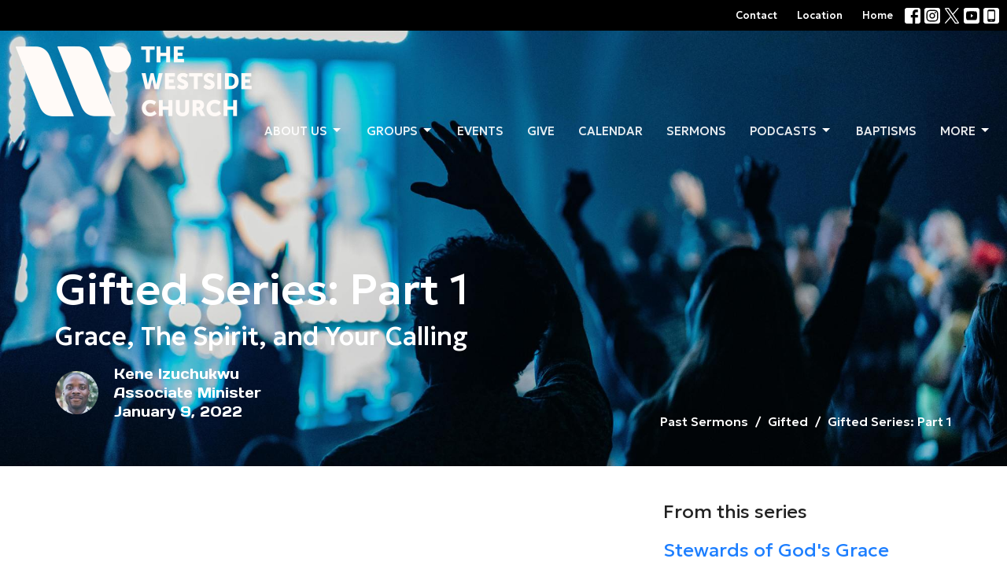

--- FILE ---
content_type: text/html; charset=utf-8
request_url: https://thewestsidechurch.com/podcasts/past-sermons/2022-01-09-gifted-series-part-1
body_size: 62142
content:
<!DOCTYPE html>
<html lang="en">
  <head>
  <meta charset="UTF-8">
  <meta content="IE=edge,chrome=1" http-equiv="X-UA-Compatible"/>
  <meta content="width=device-width, initial-scale=1.0" name="viewport"/>
  <meta content="The Westside Church - Los Angeles, CA" name="author"/>
  <title>
    Past Sermons | The Westside Church - Los Angeles, CA
  </title>
  <meta content="sunday
worship
service
church
jesus
lord
savior
god
westside
LA
prayer
sermon
love
faith
hope
baptism
christian
bible
giving
preaching
christ
pray
christianity
scripture
cross
holy
spiritual
repent
culver city
disciple" name="keywords" />
      <meta name="description" content="Kene Izuchukwu shares his thoughts with his sermon &quot;Gifted&quot;." />

    <meta name="robots" content="index,follow" />
  
  <!-- social meta start -->
  <meta property="og:site_name" content="The Westside Church - Los Angeles, CA" />
  <meta property="og:title" content="Gifted Series: Part 1" />
  <meta property="og:url" content="https://thewestsidechurch.com/podcasts/past-sermons/2022-01-09-gifted-series-part-1"/>
  <meta property="og:type" content="article" />
  <meta property="og:description" content="Kene Izuchukwu shares his thoughts with his sermon &quot;Gifted&quot;." />
      <meta property="og:image" content="https://dq5pwpg1q8ru0.cloudfront.net/2022/01/10/03/14/12/6cca66c4-62e3-4c89-8c03-a33af3dda9a7/gifted.png" />
    <meta property="og:image:width" content="690" />
    <meta property="og:image:height" content="493" />
  <meta itemprop="name" content="Gifted Series: Part 1">
<!-- social meta end -->

  <link href="https://dq5pwpg1q8ru0.cloudfront.net/2023/01/19/17/04/56/01865920-8b58-4a5b-a7a9-7942b4f30cfe/Crest_W_WestBlue.png" rel="shortcut icon" type="image/x-icon" />
  <meta name="csrf-param" content="authenticity_token" />
<meta name="csrf-token" content="oX5kms2VDqM3RE3bLJIOubjvZky0UbhnrAWm8WKKNkFFsg9kHM1ldAmOBs1AFLtP9BbPbOhuu7z+pv3F1yIU9A==" />

  <link rel="preconnect" href="https://fonts.gstatic.com/" crossorigin>
  <link rel="preload" href="/fonts/fontawesome/webfont.woff?v=3.2.1" as="font" type="font/woff" crossorigin>

  <link rel="stylesheet" media="all" href="/themes/stylesheet.css?timestamp=2026-01-23+19%3A45%3A52+-0800" />
  <link rel="stylesheet" media="print" href="https://dq5pwpg1q8ru0.cloudfront.net/assets/print-c1b49d74baf454d41a08041bb7881e34979fe0b297fba593578d70ec8cc515fd.css" />

	<link href="https://fonts.googleapis.com/css?family=Geologica:100,200,300,regular,500,600,700,800,900|Days+One:regular&amp;display=swap" rel="stylesheet" type="text/css" async="async" />
  

  <script src="https://dq5pwpg1q8ru0.cloudfront.net/assets/application-baedfe927b756976bd996cb2c71963c5d82c94e444650affbb4162574b24b761.js"></script>
  <script src="https://dq5pwpg1q8ru0.cloudfront.net/packs/js/application-48235911dc1b5b550236.js"></script>
  <script src="https://cdnjs.cloudflare.com/ajax/libs/handlebars.js/4.7.7/handlebars.min.js" defer="defer"></script>


  <!--[if lt IE 9]>
  <script src="https://dq5pwpg1q8ru0.cloudfront.net/javascripts/html5shiv.js"></script>
  <script src="https://dq5pwpg1q8ru0.cloudfront.net/javascripts/respond.min.js"></script>
  <![endif]-->



      <!-- Global site tag (gtag.js) - Google Analytics -->
      <script async src="https://www.googletagmanager.com/gtag/js?id=G-FM5SDR59H9"></script>
      <script>
        window.dataLayer = window.dataLayer || [];
        function gtag(){dataLayer.push(arguments);}
        gtag('js', new Date());

        gtag('config', 'G-FM5SDR59H9');
      </script>

  


</head>

  <body class=" body_media_517 scroll-to-anchor     relative d-flex flex-column">
      <div class="d-flex ">
        <div class="site-content-container">
    

  <div class="system">
  </div>

  <div id="top-menus-container">
    <div id="top-menus">
  <div id="alert-container">
  </div>


  <div class="js-menus pos pos-t-0 pos-l-0 w-100 z-index-1 js-main-menu-opaque  bg-none z-index-navbar">
      <nav class="header-layout-topbar relative px-1 bg-primary  %>">
    <div class="pos pos-cover bg-primary " style=""></div>
    <ul class="topbar-nav topbar-right ">


        <li class="mr-auto">
          
        </li>






          <li class="topbar-menu-item hidden-xs">
              <a class="btn btn-link-primary-counter btn-sm" href="/contact">Contact</a>
          </li>

          <li class="topbar-menu-item hidden-xs">
              <a class="btn btn-link-primary-counter btn-sm" target="_blank" href="https://thewestsidechurch.com/contact">Location</a>
          </li>

          <li class="topbar-menu-item hidden-xs">
              <a class="btn btn-link-primary-counter btn-sm" href="https://thewestsidechurch.com/">Home</a>
          </li>



          
  <li class="social-icon-list-item ">
    <a class="svg-link social-icon-link" target="_blank" href="https://www.facebook.com/thewestsidechurch">
      <svg xmlns="http://www.w3.org/2000/svg" xmlns:xlink="http://www.w3.org/1999/xlink" x="0px" y="0px" width="24" height="24" viewBox="0 0 24 24" style="enable-background:new 0 0 24 24;" xml:space="preserve" class="social-icon-svg topbar-svg-sm"><title>Facebook Icon</title>
<path d="M24,0v24H0V0H24z M20,2.7h-3.3c-2.5,0-4.7,2.1-4.7,4.7v3.3H9.3v4H12V24h4v-9.3h4v-4h-4V8c0-0.8,0.5-1.3,1.3-1.3H20V2.7z"></path>
</svg>

</a>  </li>
  <li class="social-icon-list-item ">
    <a class="svg-link social-icon-link" target="_blank" href="https://www.instagram.com/thewestsidechurch.la/">
      <svg xmlns="http://www.w3.org/2000/svg" xmlns:xlink="http://www.w3.org/1999/xlink" x="0px" y="0px" width="24" height="24" viewBox="0 0 24 24" style="enable-background:new 0 0 24 24;" xml:space="preserve" class="social-icon-svg topbar-svg-sm"><title>Instagram Icon</title>
<circle cx="12" cy="12" r="2.7"></circle>
<path d="M15.9,4.9H8.1c-1.7,0-3.2,1.5-3.2,3.2V16c0,1.7,1.5,3.2,3.2,3.2H16c1.7,0,3.2-1.5,3.2-3.2V8.1C19.1,6.4,17.6,4.9,15.9,4.9z   M12,16.4c-2.4,0-4.4-2-4.4-4.4s2-4.4,4.4-4.4s4.4,2,4.4,4.4S14.4,16.4,12,16.4z M16.7,8.4c-0.7,0-1.1-0.5-1.1-1.1  c0-0.7,0.5-1.1,1.1-1.1c0.7,0,1.1,0.5,1.1,1.1C17.7,8,17.3,8.4,16.7,8.4z"></path>
<path d="M24,0H0v24h24V0z M20.9,15.7c0,2.8-2.3,5.2-5.2,5.2H8.3c-2.8,0-5.2-2.3-5.2-5.2V8.3c0-2.8,2.3-5.2,5.2-5.2h7.5  c2.8,0,5.2,2.3,5.2,5.2C20.9,8.3,20.9,15.7,20.9,15.7z"></path>
</svg>

</a>  </li>
  <li class="social-icon-list-item ">
    <a class="svg-link social-icon-link" target="_blank" href="https://twitter.com/westsidechurch_">
      <svg xmlns="http://www.w3.org/2000/svg" width="24" height="24" viewBox="0 0 1200 1227" class="social-icon-svg topbar-svg-sm"><title>Twitter Icon</title>
<path d="M714.163 519.284L1160.89 0H1055.03L667.137 450.887L357.328 0H0L468.492 681.821L0 1226.37H105.866L515.491 750.218L842.672 1226.37H1200L714.137 519.284H714.163ZM569.165 687.828L521.697 619.934L144.011 79.6944H306.615L611.412 515.685L658.88 583.579L1055.08 1150.3H892.476L569.165 687.854V687.828Z"></path>
</svg>

</a>  </li>
  <li class="social-icon-list-item ">
    <a class="svg-link social-icon-link" target="_blank" href="https://www.youtube.com/thewestsidechurch">
      <svg xmlns="http://www.w3.org/2000/svg" xmlns:xlink="http://www.w3.org/1999/xlink" x="0px" y="0px" width="24" height="24" viewBox="0 0 24 24" style="enable-background:new 0 0 24 24;" xml:space="preserve" class="social-icon-svg topbar-svg-sm"><title>Youtube Icon</title>
<polygon points="10.7,9.1 14.5,12 10.7,14.9 "></polygon>
<path d="M24,0H0v24h24.1L24,0z M18.8,18.4c-0.5,0.1-3.6,0.3-6.8,0.3s-6.3,0-6.8-0.3C3.9,18,3.5,15.1,3.5,12s0.4-6,1.7-6.4  C5.7,5.3,8.9,5.2,12,5.2s6.3,0.1,6.8,0.3c1.3,0.4,1.7,3.3,1.7,6.4C20.4,15.1,20.1,18,18.8,18.4z"></path>
</svg>

</a>  </li>
  <li class="social-icon-list-item ">
    <a class="svg-link social-icon-link" target="_blank" href="https://g.page/r/Cc6OHGnTr1a6EAg">
      <svg xmlns="http://www.w3.org/2000/svg" xmlns:xlink="http://www.w3.org/1999/xlink" x="0px" y="0px" width="24" height="24" viewBox="0 0 24 24" style="enable-background:new 0 0 24 24;" xml:space="preserve" class="social-icon-svg topbar-svg-sm"><title>Mobile App Icon</title>
<rect x="10.3" y="18.8" width="3.3" height="0.8"></rect>
<rect x="7.6" y="5.2" width="8.9" height="11.9"></rect>
<path d="M24,0H0v24h24V0z M17.9,18.8c0,1.3-1.1,2.5-2.5,2.5H8.7c-1.5,0-2.5-1.1-2.5-2.5V5.2c0-1.3,1.1-2.5,2.5-2.5h6.8  C17,2.7,18,3.8,18,5.2v13.6H17.9z"></path>
</svg>

</a>  </li>


    </ul>
  </nav>

    <div id="main-menu-container">
      <div class="sticky-navbar-placeholder" style="display: none;"></div>


<nav id="main_menu" class="relative bg-primary bg-none p-2 p-md-3">
  <div class="bg-primary pos pos-cover js-main-menu-background-opacity" style="opacity:0.0;"></div>
  <div class="d-md-flex flex-wrap align-items-md-start">
    <div class="relative d-flex d-md-block mr-md-3 flex-shrink-0">
      
      
      <a class="main-menu-logo main-menu-rycroft-logo " href="/">
        <img alt="The Westside Church - Los Angeles, CA" class="logo-size-extra-large" src="https://dq5pwpg1q8ru0.cloudfront.net/2023/01/28/12/36/47/b996b12d-5071-4a36-9ef6-90d711dd3fe5/TWC%20Logo.png" />
</a>


        <button type="button" class="btn bg-none p-1 border-0 main-menu-hidden-md ml-auto collapsed pr-0" data-toggle="collapse" data-target="#main_menu_collapse" aria-expanded="false">
    <span class="sr-only">Toggle navigation</span>
    <span class="svg-link">
      <svg xmlns="http://www.w3.org/2000/svg" height="24" viewBox="0 0 24 24" width="24">
    <path d="M0 0h24v24H0z" fill="none"></path>
    <path d="M3 18h18v-2H3v2zm0-5h18v-2H3v2zm0-7v2h18V6H3z"></path>
</svg>
 Menu
    </span>
  </button>

    </div>

    <div class="collapse main-menu-collapse-md ml-auto text-center" id="main_menu_collapse">
      <ul class="main-menu-list main-menu-rycroft-list align-items-md-center">
          
   <!-- Hide if no submenus shown to user -->

    <li class="dropdown menu-item">
      <a href="#" class="menu-link svg-link" data-toggle="dropdown">
        About us <svg xmlns="http://www.w3.org/2000/svg" height="20" viewBox="0 0 20 20" width="20" class="inline-svg">
    <path d="M7 7l5 5 5-5z"></path>
    <path d="M0 0h20v20H0z" fill="none"></path>
</svg>

      </a>
      <ul class="dropdown-menu  bg-primary" role="menu">
          <li class="our_mission_menu_item_0 dropdown-item">
              <a class="dropdown-link" href="/about">Our Mission</a>
          </li>
          <li class="our_beliefs_menu_item_0 dropdown-item">
              <a class="dropdown-link" href="/about/our-beliefs">Our Beliefs  </a>
          </li>
          <li class="our_team_menu_item_0 dropdown-item">
              <a class="dropdown-link" href="/about/our-team">Our Team  </a>
          </li>
          <li class="small_groups_menu_item_0 dropdown-item">
              <a class="dropdown-link" target="_blank" href="https://thewestsidechurch.com/pages/small-groups">Small Groups</a>
          </li>
          <li class="i_m_new_menu_item_0 dropdown-item">
              <a class="dropdown-link" href="/about/im-new">I&#39;m New </a>
          </li>
      </ul>
    </li>



          
   <!-- Hide if no submenus shown to user -->

    <li class="dropdown menu-item">
      <a href="#" class="menu-link svg-link" data-toggle="dropdown">
        Groups <svg xmlns="http://www.w3.org/2000/svg" height="20" viewBox="0 0 20 20" width="20" class="inline-svg">
    <path d="M7 7l5 5 5-5z"></path>
    <path d="M0 0h20v20H0z" fill="none"></path>
</svg>

      </a>
      <ul class="dropdown-menu  bg-primary" role="menu">
          <li class="marrieds_ministry_menu_item_1 dropdown-item">
              <a class="dropdown-link" target="_blank" href="https://thewestsidechurch.com/pages/marrieds">Marrieds Ministry</a>
          </li>
          <li class="singles_ministry_menu_item_1 dropdown-item">
              <a class="dropdown-link" target="_blank" href="https://www.thewestsidechurch.com/pages/singles-ministry">Singles Ministry</a>
          </li>
          <li class="young_professionals_ministry_yopro_s_menu_item_1 dropdown-item">
              <a class="dropdown-link" target="_blank" href="https://www.thewestsidechurch.com/pages/young-professionls">Young Professionals Ministry ~ YOPRO&#39;s</a>
          </li>
          <li class="campus_ministry_menu_item_1 dropdown-item">
              <a class="dropdown-link" target="_blank" href="https://www.thewestsidechurch.com/pages/ao-campus-ministry">Campus Ministry</a>
          </li>
          <li class="teen_ministry_menu_item_1 dropdown-item">
              <a class="dropdown-link" target="_blank" href="https://www.thewestsidechurch.com/programs/teens--1">Teen Ministry</a>
          </li>
          <li class="youth_family_ministry_menu_item_1 dropdown-item">
              <a class="dropdown-link" target="_blank" href="https://www.thewestsidechurch.com/pages/youth-family">Youth &amp; Family Ministry</a>
          </li>
      </ul>
    </li>



          
  <li class="menu-item hover-underline-left">
      <a class="menu-link " href="/events">Events</a>
  </li>


          
  <li class="menu-item hover-underline-left">
      <a class="menu-link " href="https://thewestsidechurch.com/pages/giving">Give</a>
  </li>


          
  <li class="menu-item hover-underline-left">
      <a class="menu-link " target="_blank" href="https://calendar.google.com/calendar/u/0/embed?src=thewestsidechurch.la@gmail.com&amp;ctz=America/Los_Angeles">Calendar</a>
  </li>


          
  <li class="menu-item hover-underline-left">
      <a class="menu-link " href="/podcasts/past-sermons">Sermons</a>
  </li>


          
   <!-- Hide if no submenus shown to user -->

    <li class="dropdown menu-item">
      <a href="#" class="menu-link svg-link" data-toggle="dropdown">
        Podcasts<svg xmlns="http://www.w3.org/2000/svg" height="20" viewBox="0 0 20 20" width="20" class="inline-svg">
    <path d="M7 7l5 5 5-5z"></path>
    <path d="M0 0h20v20H0z" fill="none"></path>
</svg>

      </a>
      <ul class="dropdown-menu  bg-primary" role="menu">
          <li class="spotify_menu_item_6 dropdown-item">
              <a class="dropdown-link" target="_blank" href="https://open.spotify.com/show/6oZSNAjgzCPP4A4S8heogt">Spotify</a>
          </li>
          <li class="amazon_music_menu_item_6 dropdown-item">
              <a class="dropdown-link" target="_blank" href="https://music.amazon.com/podcasts/972aaf2e-0a1e-4bf7-aff3-7f083759924c/the-westside-church">Amazon Music</a>
          </li>
          <li class="apple_music_menu_item_6 dropdown-item">
              <a class="dropdown-link" target="_blank" href="https://westside-church.sermon.net/mca/main">Apple Music</a>
          </li>
      </ul>
    </li>



          
  <li class="menu-item hover-underline-left">
      <a class="menu-link " target="_blank" href="https://www.thewestsidechurch.com/pages/baptisms">Baptisms</a>
  </li>


          
   <!-- Hide if no submenus shown to user -->

    <li class="dropdown menu-item">
      <a href="#" class="menu-link svg-link" data-toggle="dropdown">
        More<svg xmlns="http://www.w3.org/2000/svg" height="20" viewBox="0 0 20 20" width="20" class="inline-svg">
    <path d="M7 7l5 5 5-5z"></path>
    <path d="M0 0h20v20H0z" fill="none"></path>
</svg>

      </a>
      <ul class="dropdown-menu dropdown-menu-right bg-primary" role="menu">
          <li class="baptisms_menu_item_8 dropdown-item">
              <a class="dropdown-link" target="_blank" href="https://www.thewestsidechurch.com/pages/baptisms">Baptisms</a>
          </li>
          <li class="small_groups_menu_item_8 dropdown-item">
              <a class="dropdown-link" target="_blank" href="https://thewestsidechurch.com/pages/groups">Small Groups</a>
          </li>
          <li class="national_immigrant_justice_center_menu_item_8 dropdown-item">
              <a class="dropdown-link" target="_blank" href="https://www.thewestsidechurch.com/pages/national-immigrant-justice-center">National Immigrant Justice Center</a>
          </li>
          <li class="disciples_today_global_sister_churches_menu_item_8 dropdown-item">
              <a class="dropdown-link" target="_blank" href="https://disciplestoday.org/find-us/">Disciples Today-Global Sister Churches </a>
          </li>
          <li class="midweek_lessons_menu_item_8 dropdown-item">
              <a class="dropdown-link" target="_blank" href="/podcasts/midweeks">Midweek Lessons</a>
          </li>
          <li class="news_menu_item_8 dropdown-item">
              <a class="dropdown-link" href="/events">News</a>
          </li>
          <li class="bible_gateway_menu_item_8 dropdown-item">
              <a class="dropdown-link" target="_blank" href="https://www.biblegateway.com/">Bible Gateway</a>
          </li>
          <li class="newsletters_menu_item_8 dropdown-item">
              <a class="dropdown-link" target="_blank" href="https://www.thewestsidechurch.com/pages/2023">Newsletters</a>
          </li>
          <li class="westside_prayer_team_menu_item_8 dropdown-item">
              <a class="dropdown-link" href="/about-us/pages/prayer-requests">Westside Prayer Team</a>
          </li>
          <li class="hope_westside_chapter_menu_item_8 dropdown-item">
              <a class="dropdown-link" target="_blank" href="/pages/hope-wesrside-chapter">Hope Westside Chapter</a>
          </li>
          <li class="community_outreach_menu_item_8 dropdown-item">
              <a class="dropdown-link" href="https://thewestsidechurch.com/pages/community-outreach">Community Outreach</a>
          </li>
          <li class="social_cultural_unity_and_diversity_team_scuad_menu_item_8 dropdown-item">
              <a class="dropdown-link" href="https://thewestsidechurch.com/pages/social-cultural-unity-and-diversity-team-scuad">Social-Cultural Unity and Diversity Team (SCUAD)</a>
          </li>
          <li class="the_way_ministry_menu_item_8 dropdown-item">
              <a class="dropdown-link" target="_blank" href="https://www.thewestsidechurch.com/pages/the-way-ministry">The Way Ministry</a>
          </li>
          <li class="additional_resources_menu_item_8 dropdown-item">
              <a class="dropdown-link" href="/resources">Additional Resources </a>
          </li>
      </ul>
    </li>



      </ul>
        <ul class="main-menu-list main-menu-subnav">
            <li class="menu-item-divider"></li>
    
  <li class="menu-item hover-underline-left">
      <a class="menu-link " href="/contact">Contact</a>
  </li>


    
  <li class="menu-item hover-underline-left">
      <a class="menu-link " target="_blank" href="https://thewestsidechurch.com/contact">Location</a>
  </li>


    
  <li class="menu-item hover-underline-left">
      <a class="menu-link " href="https://thewestsidechurch.com/">Home</a>
  </li>





        </ul>
    </div>
  </div>
</nav>

    </div>
  </div>
</div>

  </div>

  <div id="header-container" class="relative">
    <div id="header" class="header-westport relative  d-flex py-3 py-md-5 bg-cover bg-none  logo-offset-extra-large topbar-offset bg-secondary" style="background-image:url(&#39;https://dq5pwpg1q8ru0.cloudfront.net/2021/09/07/13/58/48/5b44d7ff-1262-4454-a399-c01d84376d8e/city-church-ca-cgkrTC-4Jrc-unsplash.jpg&#39;); background-position: ; min-height: 80vh;">
  
  

<div id="page-header-overlay" class="bg-secondary pos pos-cover" style="opacity:0.0;" data-header-opacity="0.0"></div>

    <div class="container relative d-flex flex-column flex-sm-row mt-5">
      
      <div class="mt-auto">
        <div class="relative d-inline-block break-word">
          <h1 class="header-heading mb-2 ">
              Gifted Series: Part 1
          </h1>
        </div>
            <div class="header-subheading ">
              Grace, The Spirit, and Your Calling
            </div>
            <div class="d-flex header-content-middle mt-3">
      <div class="">
        <div class="d-flex align-items-center">
            <img alt="Kene Izuchukwu" class="mr-3 rounded-circle" loading="lazy" src="https://dq5pwpg1q8ru0.cloudfront.net/2021/04/03/05/19/41/13154ff0-0faa-4681-8b64-b620f4638194/IMG_0669.jpg" />
          <div>
            <div class="text-left">
                Kene Izuchukwu
                <div class="mt-1">
                  Associate Minister
                </div>
            </div>
            <div class="mt-1 text-left">
              January  9, 2022
            </div>
          </div>
        </div>
      </div>
    </div>

        <div class="ml-auto mt-3">
          

        </div>
      </div>
        <div class="ml-auto mt-3 mt-sm-auto pl-3">
          <ol class="header-breadcrumb breadcrumb py-1 d-none d-sm-block">
      <li><a href="/podcasts/past-sermons">Past Sermons</a></li>
      <li><a href="/series/gifted">Gifted</a></li>
      <li class="active">Gifted Series: Part 1</li>
</ol>

        </div>
      
    </div>
  
  
  <!--<div class="pos pos-b-1 pos-l-1">
    <button class="js-play-video-button p-2 bg-none border-0 d-none" style="opacity: 0.5;">
    </button>
    <button class="js-pause-video-button p-2 bg-none border-0 d-none" style="opacity: 0.5;">
    </button>
    <div class="js-loading-video-button">
      <div class="d-flex p-2" style="opacity: 0.5;">
      </div>
    </div>
  </div>-->

</div>


  </div>

  <main role="main" class="content flex-grow-1  media_517 clearfix m-0 p-0">
    





  

<div>
    <div id="top-blocks-wrapper">
      
    </div>

    <div id="page_content" class="relative my-5">
      <div class="container">
        
  <div class="sermon">
    <div class="row">
      <div class="col-md-8">



            <div id="player" class="embed-responsive embed-responsive-16by9 mb-4">
              <iframe src="https://www.youtube.com/embed/XgHGo6RuJIo" allow="fullscreen" allowfullscreen="allowfullscreen" mozallowfullscreen="mozallowfullscreen" msallowfullscreen="msallowfullscreen" oallowfullscreen="oallowfullscreen" webkitallowfullscreen="webkitallowfullscreen" loading="lazy" host="thewestsidechurch.com" frameborder="0"></iframe>
            </div>

          <link rel="stylesheet" href="https://cdn.plyr.io/3.5.3/plyr.css">

  <div class="audio bg-tone p-3 mb-3">
    <div class="plyr">
      <audio src="https://dq5pwpg1q8ru0.cloudfront.net/2022/01/09/18/05/45/2cbb36c6-c1f5-42e2-bcef-b9b2f1427b60/Gifted+Part+1.mp3"
             class="sermon-audio-plyr" controls  autobuffer="" preload="auto" >
        <!-- Fallback for browsers that don't support the <audio> element -->
        <a target="_blank" href="/files/2022-01-09-gifted-series-part-1?type=media">
          Download
</a>      </audio>

            <a class="btn btn-link" target="_blank" href="/files/2022-01-09-gifted-series-part-1?type=media">
          Download
</a>    </div>
  </div>




            <div class="border-top py-3">
              <h2 class="h3 my-0 pb-2">Sermon Notes</h2>
              <ul class="list-unstyled">
                  <li>
  <a target="_blank" class="d-inline-block mb-1" data-toggle="tooltip" data-placement="right" title="To download, right-click the file and select &quot;Save link as&quot;." href="https://dq5pwpg1q8ru0.cloudfront.net/2022/01/09/09/52/01/4096e023-48ff-4676-bd13-af3e5a21fc82/Gifted%20_%20Kene%20Izuchukwu%20_%20Jan%202022.pdf">
    <svg xmlns="http://www.w3.org/2000/svg" width="24" height="20" viewBox="0 0 24 24" class="inline-svg pr-1 text-muted">
<path fill="none" d="M0,0h24v24H0V0z"></path>
<path d="M14,2H6C4.9,2,4,2.9,4,4l0,16c0,1.1,0.9,2,2,2h12c1.1,0,2-0.9,2-2V8L14,2z M13,9V3.5L18.5,9H13z"></path>
</svg>

    Gifted _ Kene Izuchukwu _ Jan 2022.pdf
</a>  </li>

              </ul>
            </div>

          <div class="article mt-3">
                  <img class="mb-3" alt="Gifted Series: Part 1" loading="lazy" src="https://dq5pwpg1q8ru0.cloudfront.net/2022/01/08/17/20/42/d45c56cd-177b-490b-b409-007f507eb2ae/gifted.png" />
              <div><h2 class="">Kene Izuchukwu shares his thoughts with his sermon "Gifted".</h2></div>
          </div>

        
      </div>

      <div class="col-md-4">
        
      
        <div id="series-sermons">
            <h3 class="mt-0">
              From this series
            </h3>
            <div class="relative mb-3 border-bottom pb-3">
  <a class="row d-sm-flex" href="/media/2022-03-27-stewards-of-god-s-grace">

    <div class="d-flex flex-column col-sm-12">

      <h2 class="h3 mt-0 mb-1" title="Stewards of God&#39;s Grace">Stewards of God&#39;s Grace</h2>
         <div class="text-body mb-2">Gifted Part 12</div>
        <div class="text-body">Gifted</div>


          <div class="d-flex flex-column mt-3">
        <div class="d-flex align-items-center">
  <div>
      <div class="h5 my-0">Guest Speaker</div>
    <div class="text-muted">March 27, 2022</div>
  </div>
</div>


          <svg xmlns="http://www.w3.org/2000/svg" width="24" height="24" viewBox="0 0 24 24" class="ml-auto text-muted">
    <path d="M18 3v2h-2V3H8v2H6V3H4v18h2v-2h2v2h8v-2h2v2h2V3h-2zM8 17H6v-2h2v2zm0-4H6v-2h2v2zm0-4H6V7h2v2zm10 8h-2v-2h2v2zm0-4h-2v-2h2v2zm0-4h-2V7h2v2z"></path>
    <path d="M0 0h24v24H0z" fill="none"></path>
</svg>

      </div>
    </div>
</a>
</div>

            <div class="relative mb-3 border-bottom pb-3">
  <a class="row d-sm-flex" href="/media/2022-03-20-the-gift-of-women">

    <div class="d-flex flex-column col-sm-12">

      <h2 class="h3 mt-0 mb-1" title="The Gift of Women">The Gift of Women</h2>
         <div class="text-body mb-2">Gifted Part 11</div>
        <div class="text-body">Gifted</div>


          <div class="d-flex flex-column mt-3">
        <div class="d-flex align-items-center">
    <img alt="Steve  Lounsbury" width="40" height="40" class="pull-left mr-2 rounded-circle" loading="lazy" src="https://dq5pwpg1q8ru0.cloudfront.net/2021/04/05/15/25/15/a3c8e63c-565c-4fbb-84e0-5ed6a42f8ab6/Steve&amp;Carie.jpg" />
  <div>
      <div class="text-body line-height-2">Steve  Lounsbury</div>
        <div class="small text-muted line-height-2">Evangelist</div>
    <div class="text-muted">March 20, 2022</div>
  </div>
</div>


          <svg xmlns="http://www.w3.org/2000/svg" width="24" height="24" viewBox="0 0 24 24" class="ml-auto text-muted">
    <path d="M18 3v2h-2V3H8v2H6V3H4v18h2v-2h2v2h8v-2h2v2h2V3h-2zM8 17H6v-2h2v2zm0-4H6v-2h2v2zm0-4H6V7h2v2zm10 8h-2v-2h2v2zm0-4h-2v-2h2v2zm0-4h-2V7h2v2z"></path>
    <path d="M0 0h24v24H0z" fill="none"></path>
</svg>

      </div>
    </div>
</a>
</div>

            <div class="relative mb-3 border-bottom pb-3">
  <a class="row d-sm-flex" href="/media/2022-03-13-gifts-of-gold">

    <div class="d-flex flex-column col-sm-12">

      <h2 class="h3 mt-0 mb-1" title="Gifts of Gold">Gifts of Gold</h2>
         <div class="text-body mb-2">Gifted Part 10</div>
        <div class="text-body">Gifted</div>


          <div class="d-flex flex-column mt-3">
        <div class="d-flex align-items-center">
  <div>
      <div class="h5 my-0">Guest Speaker</div>
    <div class="text-muted">March 13, 2022</div>
  </div>
</div>


          <svg xmlns="http://www.w3.org/2000/svg" width="24" height="24" viewBox="0 0 24 24" class="ml-auto text-muted">
    <path d="M18 3v2h-2V3H8v2H6V3H4v18h2v-2h2v2h8v-2h2v2h2V3h-2zM8 17H6v-2h2v2zm0-4H6v-2h2v2zm0-4H6V7h2v2zm10 8h-2v-2h2v2zm0-4h-2v-2h2v2zm0-4h-2V7h2v2z"></path>
    <path d="M0 0h24v24H0z" fill="none"></path>
</svg>

      </div>
    </div>
</a>
</div>

            <div class="relative mb-3 border-bottom pb-3">
  <a class="row d-sm-flex" href="/media/2022-03-06-your-story-is-a-gift">

    <div class="d-flex flex-column col-sm-12">

      <h2 class="h3 mt-0 mb-1" title="Your Story Is A Gift">Your Story Is A Gift</h2>
         <div class="text-body mb-2">Gifted Part 9</div>
        <div class="text-body">Gifted</div>


          <div class="d-flex flex-column mt-3">
        <div class="d-flex align-items-center">
    <img alt="Steve  Lounsbury" width="40" height="40" class="pull-left mr-2 rounded-circle" loading="lazy" src="https://dq5pwpg1q8ru0.cloudfront.net/2021/04/05/15/25/15/a3c8e63c-565c-4fbb-84e0-5ed6a42f8ab6/Steve&amp;Carie.jpg" />
  <div>
      <div class="text-body line-height-2">Steve  Lounsbury</div>
        <div class="small text-muted line-height-2">Evangelist</div>
    <div class="text-muted">March  6, 2022</div>
  </div>
</div>


          <svg xmlns="http://www.w3.org/2000/svg" width="24" height="24" viewBox="0 0 24 24" class="ml-auto text-muted">
    <path d="M18 3v2h-2V3H8v2H6V3H4v18h2v-2h2v2h8v-2h2v2h2V3h-2zM8 17H6v-2h2v2zm0-4H6v-2h2v2zm0-4H6V7h2v2zm10 8h-2v-2h2v2zm0-4h-2v-2h2v2zm0-4h-2V7h2v2z"></path>
    <path d="M0 0h24v24H0z" fill="none"></path>
</svg>

      </div>
    </div>
</a>
</div>

            <div class="relative mb-3 border-bottom pb-3">
  <a class="row d-sm-flex" href="/media/2022-02-27-our-history-is-his-story">

    <div class="d-flex flex-column col-sm-12">

      <h2 class="h3 mt-0 mb-1" title="OUR HISTORY IS “HIS STORY”">OUR HISTORY IS “HIS STORY”</h2>
         <div class="text-body mb-2">Gifted Part 8</div>
        <div class="text-body">Gifted</div>


          <div class="d-flex flex-column mt-3">
        <div class="d-flex align-items-center">
  <div>
      <div class="h5 my-0">Guest Speaker</div>
    <div class="text-muted">February 27, 2022</div>
  </div>
</div>


          <svg xmlns="http://www.w3.org/2000/svg" width="24" height="24" viewBox="0 0 24 24" class="ml-auto text-muted">
    <path d="M18 3v2h-2V3H8v2H6V3H4v18h2v-2h2v2h8v-2h2v2h2V3h-2zM8 17H6v-2h2v2zm0-4H6v-2h2v2zm0-4H6V7h2v2zm10 8h-2v-2h2v2zm0-4h-2v-2h2v2zm0-4h-2V7h2v2z"></path>
    <path d="M0 0h24v24H0z" fill="none"></path>
</svg>

      </div>
    </div>
</a>
</div>

            <a class="load-more-sermons" href="/series/gifted">
              View all Sermons in Series
</a>      </div>
    </div>
  </div>

      </div>
    </div>

  <div id="bottom-blocks-wrapper">
      
  </div>
</div>

  
  


  </main>


  <div class="footer footer-columns bg-none bg-secondary ">
  <div class="bg-footer py-3" style=" min-height: 0vh;">
    <div class="bg-secondary pos pos-cover" style="opacity:0.85;"></div>
    <div class="relative container">
      <div class="row d-sm-flex align-items-center flex-wrap my-4">
          <div class="col-xs-12 col-sm-4 text-center overflow-hidden">
            <img alt="logo" class="img-responsive mx-auto" style="max-width: 225px;" src="https://dq5pwpg1q8ru0.cloudfront.net/2025/07/26/15/36/26/11ae1f97-7ae4-4eb7-bd99-57ac7af73fd0/TWC%20Title.jpg" />
          </div>
        <div class="col-xs-12 col-sm-8">
          <div class="row">
            
  <div class="col-sm-3">
    <ul class="list-unstyled mb-0 ">
        <li class="mb-3">
            <h2 class="footer-heading ">Veterans Auditorium~Sunday Service</h2>
          <div class="footer-text">
            4117 Overland Ave
              <br/>
              Culver City, CA
              <br/>
              90230 
              <br/>
              <a target="_blank" href="https://www.google.com/maps/place/4117+Overland+Ave,+Culver+City,+CA+90230/@34.012952,-118.4047156,17z/data=!3m1!4b1!4m5!3m4!1s0x80c2ba237d4cec05:0xca47e119fb67f287!8m2!3d34.012952!4d-118.4025269">View Map</a>
          </div>
        </li>
        <li class="mb-3">
            <h2 class="footer-heading ">Midweek ~ Temple Akiba</h2>
          <div class="footer-text">
            5249 Sepulveda Blvd. 
              <br/>
              Culver City, CA
              <br/>
              90230 
          </div>
        </li>
    </ul>
  </div>

              <div class="col-sm-4">
                
  <div class="mb-3">
    <h2 class="footer-heading ">Contact</h2>

    <ul class="list-unstyled footer-text ">
        <li class="mt-1 d-sm-flex">
          <span class="footer-item-label mr-1"> Phone: </span><a href="tel:1-213-693-1665">(213) 693-1665</a>
        </li>

        <li class="mt-1 d-sm-flex">
          
          <span class="footer-item-label mr-1"><span class="translation_missing" title="translation missing: en.ui.email">Email</span>: </span><a encode="javascript" class="truncate" href="mailto:thewestsidechurch.la@gmail.com">thewestsidechurch.la@gmail.com</a>
        </li>
    </ul>
  </div>

              </div>
            

              
  <div class="col-sm-4">
    <h2 class="footer-heading ">Office Hours</h2>
    <div class="footer-text ">
      <p>Worship Service: Sunday 10:30am
<br />Midweek: Wednesday 7:30pm
<br />Office: Mon-Fri 9am - 5pm</p>
    </div>
  </div>

          </div>
        </div>
      </div>

        <hr>
      <div class="d-sm-flex row flex-wrap">
          <div class="text-center col-sm-3 col-md-4">
            

  <div class="mb-5 mt-5 mt-sm-0 my-auto">
    <h2 class="footer-heading ">&nbsp;</h2>
    <ul class="list-unstyled d-flex flex-wrap justify-content-center">
      
  <li class="social-icon-list-item list-mr-2 mb-2 rounded-sm overflow-hidden d-flex mx-2 list-mr-2">
    <a class="svg-link social-icon-link" target="_blank" href="https://www.facebook.com/thewestsidechurch">
      <svg xmlns="http://www.w3.org/2000/svg" xmlns:xlink="http://www.w3.org/1999/xlink" x="0px" y="0px" width="24" height="24" viewBox="0 0 24 24" style="enable-background:new 0 0 24 24;" xml:space="preserve" class="social-icon-svg footer-social-icon"><title>Facebook Icon</title>
<path d="M24,0v24H0V0H24z M20,2.7h-3.3c-2.5,0-4.7,2.1-4.7,4.7v3.3H9.3v4H12V24h4v-9.3h4v-4h-4V8c0-0.8,0.5-1.3,1.3-1.3H20V2.7z"></path>
</svg>

</a>  </li>
  <li class="social-icon-list-item list-mr-2 mb-2 rounded-sm overflow-hidden d-flex mx-2 list-mr-2">
    <a class="svg-link social-icon-link" target="_blank" href="https://www.instagram.com/thewestsidechurch.la/">
      <svg xmlns="http://www.w3.org/2000/svg" xmlns:xlink="http://www.w3.org/1999/xlink" x="0px" y="0px" width="24" height="24" viewBox="0 0 24 24" style="enable-background:new 0 0 24 24;" xml:space="preserve" class="social-icon-svg footer-social-icon"><title>Instagram Icon</title>
<circle cx="12" cy="12" r="2.7"></circle>
<path d="M15.9,4.9H8.1c-1.7,0-3.2,1.5-3.2,3.2V16c0,1.7,1.5,3.2,3.2,3.2H16c1.7,0,3.2-1.5,3.2-3.2V8.1C19.1,6.4,17.6,4.9,15.9,4.9z   M12,16.4c-2.4,0-4.4-2-4.4-4.4s2-4.4,4.4-4.4s4.4,2,4.4,4.4S14.4,16.4,12,16.4z M16.7,8.4c-0.7,0-1.1-0.5-1.1-1.1  c0-0.7,0.5-1.1,1.1-1.1c0.7,0,1.1,0.5,1.1,1.1C17.7,8,17.3,8.4,16.7,8.4z"></path>
<path d="M24,0H0v24h24V0z M20.9,15.7c0,2.8-2.3,5.2-5.2,5.2H8.3c-2.8,0-5.2-2.3-5.2-5.2V8.3c0-2.8,2.3-5.2,5.2-5.2h7.5  c2.8,0,5.2,2.3,5.2,5.2C20.9,8.3,20.9,15.7,20.9,15.7z"></path>
</svg>

</a>  </li>
  <li class="social-icon-list-item list-mr-2 mb-2 rounded-sm overflow-hidden d-flex mx-2 list-mr-2">
    <a class="svg-link social-icon-link" target="_blank" href="https://twitter.com/westsidechurch_">
      <svg xmlns="http://www.w3.org/2000/svg" width="24" height="24" viewBox="0 0 1200 1227" class="social-icon-svg footer-social-icon"><title>Twitter Icon</title>
<path d="M714.163 519.284L1160.89 0H1055.03L667.137 450.887L357.328 0H0L468.492 681.821L0 1226.37H105.866L515.491 750.218L842.672 1226.37H1200L714.137 519.284H714.163ZM569.165 687.828L521.697 619.934L144.011 79.6944H306.615L611.412 515.685L658.88 583.579L1055.08 1150.3H892.476L569.165 687.854V687.828Z"></path>
</svg>

</a>  </li>
  <li class="social-icon-list-item list-mr-2 mb-2 rounded-sm overflow-hidden d-flex mx-2 list-mr-2">
    <a class="svg-link social-icon-link" target="_blank" href="https://www.youtube.com/thewestsidechurch">
      <svg xmlns="http://www.w3.org/2000/svg" xmlns:xlink="http://www.w3.org/1999/xlink" x="0px" y="0px" width="24" height="24" viewBox="0 0 24 24" style="enable-background:new 0 0 24 24;" xml:space="preserve" class="social-icon-svg footer-social-icon"><title>Youtube Icon</title>
<polygon points="10.7,9.1 14.5,12 10.7,14.9 "></polygon>
<path d="M24,0H0v24h24.1L24,0z M18.8,18.4c-0.5,0.1-3.6,0.3-6.8,0.3s-6.3,0-6.8-0.3C3.9,18,3.5,15.1,3.5,12s0.4-6,1.7-6.4  C5.7,5.3,8.9,5.2,12,5.2s6.3,0.1,6.8,0.3c1.3,0.4,1.7,3.3,1.7,6.4C20.4,15.1,20.1,18,18.8,18.4z"></path>
</svg>

</a>  </li>
  <li class="social-icon-list-item list-mr-2 mb-2 rounded-sm overflow-hidden d-flex mx-2 list-mr-2">
    <a class="svg-link social-icon-link" target="_blank" href="https://g.page/r/Cc6OHGnTr1a6EAg">
      <svg xmlns="http://www.w3.org/2000/svg" xmlns:xlink="http://www.w3.org/1999/xlink" x="0px" y="0px" width="24" height="24" viewBox="0 0 24 24" style="enable-background:new 0 0 24 24;" xml:space="preserve" class="social-icon-svg footer-social-icon"><title>Mobile App Icon</title>
<rect x="10.3" y="18.8" width="3.3" height="0.8"></rect>
<rect x="7.6" y="5.2" width="8.9" height="11.9"></rect>
<path d="M24,0H0v24h24V0z M17.9,18.8c0,1.3-1.1,2.5-2.5,2.5H8.7c-1.5,0-2.5-1.1-2.5-2.5V5.2c0-1.3,1.1-2.5,2.5-2.5h6.8  C17,2.7,18,3.8,18,5.2v13.6H17.9z"></path>
</svg>

</a>  </li>

    </ul>
  </div>

          </div>
        <div class="col-sm-9 col-md-8">
          <div class="row d-sm-flex flex-wrap">
                <div class="col-sm-3 mb-5">
                  
  <div class=''>
    <h2 class="footer-heading">Menu</h2>
    <ul class='footer-menu list-unstyled'>
        
   <!-- Hide if no submenus shown to user -->

    <li class="menu-item ">
      <a role="button" data-toggle="collapse" href="#footer_submenu_0" aria-expanded="false" aria-controls="footer_submenu_0" class="svg-link">
        About us <svg xmlns="http://www.w3.org/2000/svg" height="20" viewBox="0 0 20 20" width="20" class="inline-svg">
    <path d="M7 7l5 5 5-5z"></path>
    <path d="M0 0h20v20H0z" fill="none"></path>
</svg>

      </a>
      <ul id="footer_submenu_0" class="pt-1 list-unstyled collapse collapse-menu" role="menu">
          <li class="menu-item ml-2 our_mission_menu_item_0">
              <a class="menu-link" href="/about">Our Mission</a>
          </li>
          <li class="menu-item ml-2 our_beliefs_menu_item_0">
              <a class="menu-link" href="/about/our-beliefs">Our Beliefs  </a>
          </li>
          <li class="menu-item ml-2 our_team_menu_item_0">
              <a class="menu-link" href="/about/our-team">Our Team  </a>
          </li>
          <li class="menu-item ml-2 small_groups_menu_item_0">
              <a class="menu-link" target="_blank" href="https://thewestsidechurch.com/pages/small-groups">Small Groups</a>
          </li>
          <li class="menu-item ml-2 i_m_new_menu_item_0">
              <a class="menu-link" href="/about/im-new">I&#39;m New </a>
          </li>
      </ul>
    </li>


        
   <!-- Hide if no submenus shown to user -->

    <li class="menu-item ">
      <a role="button" data-toggle="collapse" href="#footer_submenu_1" aria-expanded="false" aria-controls="footer_submenu_1" class="svg-link">
        Groups <svg xmlns="http://www.w3.org/2000/svg" height="20" viewBox="0 0 20 20" width="20" class="inline-svg">
    <path d="M7 7l5 5 5-5z"></path>
    <path d="M0 0h20v20H0z" fill="none"></path>
</svg>

      </a>
      <ul id="footer_submenu_1" class="pt-1 list-unstyled collapse collapse-menu" role="menu">
          <li class="menu-item ml-2 marrieds_ministry_menu_item_1">
              <a class="menu-link" target="_blank" href="https://thewestsidechurch.com/pages/marrieds">Marrieds Ministry</a>
          </li>
          <li class="menu-item ml-2 singles_ministry_menu_item_1">
              <a class="menu-link" target="_blank" href="https://www.thewestsidechurch.com/pages/singles-ministry">Singles Ministry</a>
          </li>
          <li class="menu-item ml-2 young_professionals_ministry_yopro_s_menu_item_1">
              <a class="menu-link" target="_blank" href="https://www.thewestsidechurch.com/pages/young-professionls">Young Professionals Ministry ~ YOPRO&#39;s</a>
          </li>
          <li class="menu-item ml-2 campus_ministry_menu_item_1">
              <a class="menu-link" target="_blank" href="https://www.thewestsidechurch.com/pages/ao-campus-ministry">Campus Ministry</a>
          </li>
          <li class="menu-item ml-2 teen_ministry_menu_item_1">
              <a class="menu-link" target="_blank" href="https://www.thewestsidechurch.com/programs/teens--1">Teen Ministry</a>
          </li>
          <li class="menu-item ml-2 youth_family_ministry_menu_item_1">
              <a class="menu-link" target="_blank" href="https://www.thewestsidechurch.com/pages/youth-family">Youth &amp; Family Ministry</a>
          </li>
      </ul>
    </li>


          <li class="menu-item ">
      <a class="menu-link" href="/events">Events</a>
  </li>

          <li class="menu-item ">
      <a class="menu-link" href="https://thewestsidechurch.com/pages/giving">Give</a>
  </li>

          <li class="menu-item ">
      <a class="menu-link" target="_blank" href="https://calendar.google.com/calendar/u/0/embed?src=thewestsidechurch.la@gmail.com&amp;ctz=America/Los_Angeles">Calendar</a>
  </li>

          <li class="menu-item ">
      <a class="menu-link" href="/podcasts/past-sermons">Sermons</a>
  </li>

        
   <!-- Hide if no submenus shown to user -->

    <li class="menu-item ">
      <a role="button" data-toggle="collapse" href="#footer_submenu_6" aria-expanded="false" aria-controls="footer_submenu_6" class="svg-link">
        Podcasts<svg xmlns="http://www.w3.org/2000/svg" height="20" viewBox="0 0 20 20" width="20" class="inline-svg">
    <path d="M7 7l5 5 5-5z"></path>
    <path d="M0 0h20v20H0z" fill="none"></path>
</svg>

      </a>
      <ul id="footer_submenu_6" class="pt-1 list-unstyled collapse collapse-menu" role="menu">
          <li class="menu-item ml-2 spotify_menu_item_6">
              <a class="menu-link" target="_blank" href="https://open.spotify.com/show/6oZSNAjgzCPP4A4S8heogt">Spotify</a>
          </li>
          <li class="menu-item ml-2 amazon_music_menu_item_6">
              <a class="menu-link" target="_blank" href="https://music.amazon.com/podcasts/972aaf2e-0a1e-4bf7-aff3-7f083759924c/the-westside-church">Amazon Music</a>
          </li>
          <li class="menu-item ml-2 apple_music_menu_item_6">
              <a class="menu-link" target="_blank" href="https://westside-church.sermon.net/mca/main">Apple Music</a>
          </li>
      </ul>
    </li>


          <li class="menu-item ">
      <a class="menu-link" target="_blank" href="https://www.thewestsidechurch.com/pages/baptisms">Baptisms</a>
  </li>

        
   <!-- Hide if no submenus shown to user -->

    <li class="menu-item ">
      <a role="button" data-toggle="collapse" href="#footer_submenu_8" aria-expanded="false" aria-controls="footer_submenu_8" class="svg-link">
        More<svg xmlns="http://www.w3.org/2000/svg" height="20" viewBox="0 0 20 20" width="20" class="inline-svg">
    <path d="M7 7l5 5 5-5z"></path>
    <path d="M0 0h20v20H0z" fill="none"></path>
</svg>

      </a>
      <ul id="footer_submenu_8" class="pt-1 list-unstyled collapse collapse-menu" role="menu">
          <li class="menu-item ml-2 baptisms_menu_item_8">
              <a class="menu-link" target="_blank" href="https://www.thewestsidechurch.com/pages/baptisms">Baptisms</a>
          </li>
          <li class="menu-item ml-2 small_groups_menu_item_8">
              <a class="menu-link" target="_blank" href="https://thewestsidechurch.com/pages/groups">Small Groups</a>
          </li>
          <li class="menu-item ml-2 national_immigrant_justice_center_menu_item_8">
              <a class="menu-link" target="_blank" href="https://www.thewestsidechurch.com/pages/national-immigrant-justice-center">National Immigrant Justice Center</a>
          </li>
          <li class="menu-item ml-2 disciples_today_global_sister_churches_menu_item_8">
              <a class="menu-link" target="_blank" href="https://disciplestoday.org/find-us/">Disciples Today-Global Sister Churches </a>
          </li>
          <li class="menu-item ml-2 midweek_lessons_menu_item_8">
              <a class="menu-link" target="_blank" href="/podcasts/midweeks">Midweek Lessons</a>
          </li>
          <li class="menu-item ml-2 news_menu_item_8">
              <a class="menu-link" href="/events">News</a>
          </li>
          <li class="menu-item ml-2 bible_gateway_menu_item_8">
              <a class="menu-link" target="_blank" href="https://www.biblegateway.com/">Bible Gateway</a>
          </li>
          <li class="menu-item ml-2 newsletters_menu_item_8">
              <a class="menu-link" target="_blank" href="https://www.thewestsidechurch.com/pages/2023">Newsletters</a>
          </li>
          <li class="menu-item ml-2 westside_prayer_team_menu_item_8">
              <a class="menu-link" href="/about-us/pages/prayer-requests">Westside Prayer Team</a>
          </li>
          <li class="menu-item ml-2 hope_westside_chapter_menu_item_8">
              <a class="menu-link" target="_blank" href="/pages/hope-wesrside-chapter">Hope Westside Chapter</a>
          </li>
          <li class="menu-item ml-2 community_outreach_menu_item_8">
              <a class="menu-link" href="https://thewestsidechurch.com/pages/community-outreach">Community Outreach</a>
          </li>
          <li class="menu-item ml-2 social_cultural_unity_and_diversity_team_scuad_menu_item_8">
              <a class="menu-link" href="https://thewestsidechurch.com/pages/social-cultural-unity-and-diversity-team-scuad">Social-Cultural Unity and Diversity Team (SCUAD)</a>
          </li>
          <li class="menu-item ml-2 the_way_ministry_menu_item_8">
              <a class="menu-link" target="_blank" href="https://www.thewestsidechurch.com/pages/the-way-ministry">The Way Ministry</a>
          </li>
          <li class="menu-item ml-2 additional_resources_menu_item_8">
              <a class="menu-link" href="/resources">Additional Resources </a>
          </li>
      </ul>
    </li>


    </ul>
  </div>

                  
  <div class=''>
    <h2 class="d-none"></h2>
    <ul class='footer-menu list-unstyled'>
          <li class="menu-item ">
      <a class="menu-link" target="_blank" href="https://thewestsidechurch.com/contact">Location Directions</a>
  </li>

    </ul>
  </div>

                </div>
              
  <div class='col-sm-3 mb-5'>
    <h2 class="footer-heading">About</h2>
    <ul class='footer-menu list-unstyled'>
    </ul>
  </div>

              
          </div>
        </div>
      </div>
      <div class="row d-sm-flex align-items-center text-center">
          
      </div>
      <div class="d-sm-flex align-items-center">
        <div class="small text-center text-sm-left mb-3 mb-sm-0">
&copy; 2026 The Westside Church - Los Angeles, CA. All Rights Reserved.
| 
  <a class="" href="/login">Login</a>

</div>

  <a class="footer-saywarding d-flex align-items-center ml-auto justify-content-center" href="https://get.tithe.ly" target="_blank">
    powered by<svg xmlns="http://www.w3.org/2000/svg" width="80" height="81" viewBox="0 0 294 81" fill="none" class="ml-1">
<g clip-path="url(#clip0)">
<path d="M38.3656 40.6225C45.0944 37.8784 50.0899 31.9318 50.7101 24.956L50.7781 23.4143C50.7781 13.9488 45.9785 5.58065 38.5021 0C31.0257 5.58065 25.9532 13.9988 25.9532 23.4643L26.0212 25.0059C26.6414 31.9817 31.6368 37.8784 38.3656 40.6225Z" fill="white"></path>
<path d="M35.2308 51.6244C34.8587 50.1633 34.2655 48.8742 33.621 47.5402C32.1415 44.5 29.9902 41.85 27.3579 39.7899C23.4914 36.6973 18.4669 34.9805 13.5286 34.9805H0C0.0245386 36.6893 0 38.3986 0 40.1076C0.142852 43.1069 0.881191 46.0521 2.18755 48.7563C3.66709 51.7965 5.81833 54.4464 8.45064 56.5156C12.2576 59.5606 17.1295 61.4979 22.0243 61.4979H35.5127C35.5127 57.8118 35.6847 53.4062 35.2308 51.6244Z" fill="white"></path>
<path d="M42.5478 47.5402C41.9028 48.8742 41.309 50.1633 40.9365 51.6244C40.5802 53.0221 40.6093 56.0341 40.6384 59.047C40.6464 59.8751 40.6544 60.7032 40.6544 61.4979H40.6225V66.1851L40.0583 80.1165H42.5972C42.6269 79.6703 42.6567 79.2172 42.6868 78.759C42.9419 74.8726 43.2209 70.6234 43.7256 67.1399C44.2898 63.2458 48.5577 61.5647 51.6244 61.4979H54.1549C59.0542 61.4979 63.9305 59.5606 67.7409 56.5156C70.3755 54.4464 72.5287 51.7965 74.0096 48.7563C75.3171 46.0521 76.0561 43.1069 76.1991 40.1076C76.1991 39.5379 76.1964 38.9682 76.1937 38.3985C76.1882 37.2591 76.1827 36.1197 76.1991 34.9805H62.6583C57.7156 34.9805 52.6866 36.6973 48.8165 39.7899C46.1819 41.85 44.0287 44.5 42.5478 47.5402Z" fill="white"></path>
<path d="M204.136 62.5399C201.501 62.5399 199.085 62.5399 196.596 62.5399C196.596 58.7859 196.596 55.1055 196.596 51.4987C196.596 49.3641 196.596 47.2294 196.596 45.0948C196.523 41.8561 195.059 39.9423 192.351 39.2798C189.569 38.6173 186.494 39.7951 185.469 42.4449C184.518 44.9476 184.005 47.7447 183.859 50.3946C183.566 54.3694 183.786 58.3442 183.786 62.4662C181.297 62.4662 178.954 62.4662 176.465 62.4662C176.465 48.628 176.465 34.8633 176.465 20.9515C178.881 20.9515 181.224 20.9515 183.786 20.9515C183.786 26.1776 183.786 31.3302 183.786 37.0716C187.373 32.5079 191.765 31.6246 196.67 32.8759C200.842 33.9064 203.697 36.9244 203.99 41.1936C204.356 46.935 204.21 52.6764 204.283 58.4178C204.136 59.7428 204.136 61.0677 204.136 62.5399ZM225.585 32.6551C216.508 31.0357 209.187 36.0411 207.87 44.7268C206.479 54.0014 211.676 61.8774 220.095 62.9079C230.051 64.1592 235.687 58.8595 236.273 53.9277C235.175 53.6333 234.077 53.3389 232.979 53.0445C231.807 52.75 230.636 52.4556 229.538 52.2348C228.001 56.4304 223.975 57.0929 220.827 56.4304C218.411 55.9888 215.41 53.4861 215.41 49.7321C222.511 49.7321 229.684 49.7321 236.858 49.7321C238.396 41.488 233.418 34.0536 225.585 32.6551ZM222.584 38.1757C226.171 38.3229 228.66 40.6047 228.879 44.0643C224.487 44.0643 220.095 44.0643 215.556 44.0643C216.142 40.3839 218.997 38.0285 222.584 38.1757ZM119.586 62.5399C122.294 62.5399 124.857 62.5399 127.565 62.5399C127.565 51.1307 127.565 39.8687 127.565 28.3858C131.738 28.3858 135.764 28.3858 139.79 28.3858C139.79 25.9568 139.79 23.7486 139.79 21.4667C128.883 21.4667 118.049 21.4667 107.288 21.4667C107.288 23.8222 107.288 26.104 107.288 28.4595C111.387 28.4595 115.34 28.4595 119.586 28.4595C119.586 40.0159 119.586 51.2779 119.586 62.5399ZM263.944 35.1578C267.238 43.3282 270.459 51.4987 273.753 59.5955C274.266 60.8469 274.339 61.951 273.753 63.2759C272.436 66.5147 271.191 69.827 269.873 73.3602C272.07 73.3602 273.9 73.2866 275.803 73.3602C277.194 73.4338 277.779 72.9185 278.292 71.6672C282.977 59.4483 287.662 47.1558 292.42 34.9369C292.64 34.3481 292.859 33.6856 293.079 32.8759C290.956 32.8759 289.053 32.9495 287.15 32.8759C285.905 32.8023 285.246 33.1704 284.807 34.4953C282.977 39.427 281.074 44.2851 279.17 49.2168C278.877 49.9529 278.585 50.6154 278.219 51.6459C275.949 45.6101 273.9 39.9423 271.704 34.3481C271.484 33.8328 270.971 33.0231 270.532 33.0231C268.117 32.8759 265.701 32.9495 263.065 32.9495C263.431 33.8328 263.724 34.4953 263.944 35.1578ZM170.755 56.2832C167.608 57.0929 165.631 55.6943 165.338 52.4556C165.192 50.3946 165.265 48.3336 165.265 46.1989C165.265 43.9171 165.265 41.5616 165.265 39.1326C167.9 39.1326 170.243 39.1326 172.585 39.1326C172.585 36.998 172.585 35.0105 172.585 32.8023C170.097 32.8023 167.754 32.8023 165.265 32.8023C165.265 29.858 165.265 27.0609 165.265 24.2638C162.63 24.2638 160.287 24.2638 157.725 24.2638C157.725 27.1345 157.725 29.858 157.725 32.8759C155.968 32.8759 154.431 32.8759 152.82 32.8759C152.82 35.0842 152.82 36.998 152.82 39.2062C154.504 39.2062 156.115 39.2062 157.798 39.2062C157.798 40.1631 157.798 40.8992 157.798 41.6352C157.798 45.7573 157.725 49.8057 157.871 53.9277C158.018 57.9026 159.848 60.9205 163.728 62.3926C166.436 63.3495 169.218 63.3495 172 62.6135C172.439 62.5399 173.025 61.951 173.025 61.6566C172.951 59.7428 172.732 57.829 172.512 55.6943C171.707 55.9152 171.268 56.136 170.755 56.2832ZM253.695 62.5399C256.184 62.5399 258.527 62.5399 260.943 62.5399C260.943 48.628 260.943 34.7897 260.943 20.8779C258.454 20.8779 256.184 20.8779 253.695 20.8779C253.695 34.9369 253.695 48.7016 253.695 62.5399ZM142.865 62.5399C145.354 62.5399 147.696 62.5399 150.039 62.5399C150.039 52.6028 150.039 42.813 150.039 32.9495C147.623 32.9495 145.28 32.9495 142.865 32.9495C142.865 42.9602 142.865 52.75 142.865 62.5399ZM141.767 23.9694C141.84 26.6193 143.816 28.5331 146.452 28.5331C149.16 28.5331 151.137 26.6193 151.137 23.9694C151.21 21.2459 149.16 19.3321 146.378 19.3321C143.67 19.3321 141.693 21.3195 141.767 23.9694ZM248.425 58.4914C248.425 55.8415 246.448 53.9277 243.74 53.9277C241.031 53.9277 239.201 55.8415 239.201 58.565C239.201 61.2885 241.031 63.0551 243.813 63.0551C246.521 63.0551 248.425 61.2149 248.425 58.4914Z" fill="white"></path>
</g>
<defs>
<clipPath id="clip0">
<rect width="293.079" height="80.1165" fill="white"></rect>
</clipPath>
</defs>
</svg>

    <div class="sr-only">
      Website Developed by Tithely
    </div>
  </a>

      </div>
    </div>
  </div>
</div>




   <!-- Get all the stuff for the audio player -->
  <script src="https://cdn.rangetouch.com/0.0.9/rangetouch.js"></script>
  <script src="https://cdn.plyr.io/3.5.3/plyr.js"></script>
  <script>
    $( function() {
      var controls = [
          'play-large', // The large play button in the center
          'play', // Play/pause playback
          'progress', // The progress bar and scrubber for playback and buffering
          'current-time', // The current time of playback
          'duration', // The full duration of the media
          'mute', // Toggle mute
          'volume', // Volume control
          'captions', // Toggle captions
          'settings', // Settings menu
          'pip', // Picture-in-picture (currently Safari only)
          'airplay', // Airplay (currently Safari only)
          'download', // Show a download button with a link to either the current source or a custom URL you specify in your options
          'fullscreen', // Toggle fullscreen
      ];
      var player = new Plyr('.sermon-audio-plyr',{controls}, {loop:{ active: false }} );
    });
  </script>

  <script>
    $( function() {
      sticky_navbar();
    });
  </script>

    <div id="giving-widget-script">
        <script src="https://tithe.ly/widget/v3/give.js?3"></script>
  <script>var tw = create_tithely_widget();</script>

    </div>
  <![CDATA[[base64]--4b0c0da86e7b3f8289779a3523cc7b54e8731b3a]]>

  <div id="pyv-pop-up-container">
    
  </div>
</div>

      </div>
    <!-- Modal -->
    <div class="modal fade my-5 system" id="form-modal" tabindex="-1" role="dialog" aria-labelledby="form-modal" data-backdrop="static">
      <div class="modal-dialog modal-lg" role="document">
        <div class="modal-content px-3 py-3">
        </div>
      </div>
    </div>
    <div id="vue-form-modal" class="system"></div>
    

      <div class="modal fade my-5" id="pyv-exit-modal" tabindex="-1" role="dialog" aria-labelledby="pyv-exit-intent" data-backdrop="static">
  <div class="modal-dialog modal-md" role="document">
    <div class="modal-content bg-secondary border-0">

      <div class="modal-header border-0">
        <button type="button" class="mr-3 close text-primary-counter" data-dismiss="modal" aria-label="Close"><span aria-hidden="true">&times;</span></button>
      </div>

      <div class="modal-body w-75 mx-auto mb-7 pt-7">

          <h3 class="modal-title mb-3">
            House Church Dates: August 10th, 17th, 24th
          </h3>

          <div class="body text-size-medium text-default mb-2">
            <h3 class="font-def-heading2"><span style="text-decoration: underline;"><em><strong><a href="https://docs.google.com/forms/d/1yuwEyy-ke2NwCbHYBuurQ_vKzXDNvLoM4ZPDTHqGM0I/viewform?ts=6881cb9e&amp;edit_requested=true" target="_blank" rel="noopener">Please connect with a Small Group leader</a></strong></em></span></h3>
          </div>


          <a class="btn btn-primary btn-lg js-visit-modal-link w-100" data-remote="true" href="/visits/new">House Church Information</a>

      </div>

      <div class="modal-footer w-100 border-0 p-1">
        <div class="pos pos-b-n30 w-95">
  <a class="d-flex align-items-center ml-auto justify-content-center" href="https://get.tithe.ly/" target="_blank">
    <span class="text-small">powered by</span><svg xmlns="http://www.w3.org/2000/svg" width="75" height="81" viewBox="0 0 294 81" fill="none" class="ml-1">
<g clip-path="url(#clip0)">
<path d="M38.3656 40.6225C45.0944 37.8784 50.0899 31.9318 50.7101 24.956L50.7781 23.4143C50.7781 13.9488 45.9785 5.58065 38.5021 0C31.0257 5.58065 25.9532 13.9988 25.9532 23.4643L26.0212 25.0059C26.6414 31.9817 31.6368 37.8784 38.3656 40.6225Z" fill="white"></path>
<path d="M35.2308 51.6244C34.8587 50.1633 34.2655 48.8742 33.621 47.5402C32.1415 44.5 29.9902 41.85 27.3579 39.7899C23.4914 36.6973 18.4669 34.9805 13.5286 34.9805H0C0.0245386 36.6893 0 38.3986 0 40.1076C0.142852 43.1069 0.881191 46.0521 2.18755 48.7563C3.66709 51.7965 5.81833 54.4464 8.45064 56.5156C12.2576 59.5606 17.1295 61.4979 22.0243 61.4979H35.5127C35.5127 57.8118 35.6847 53.4062 35.2308 51.6244Z" fill="white"></path>
<path d="M42.5478 47.5402C41.9028 48.8742 41.309 50.1633 40.9365 51.6244C40.5802 53.0221 40.6093 56.0341 40.6384 59.047C40.6464 59.8751 40.6544 60.7032 40.6544 61.4979H40.6225V66.1851L40.0583 80.1165H42.5972C42.6269 79.6703 42.6567 79.2172 42.6868 78.759C42.9419 74.8726 43.2209 70.6234 43.7256 67.1399C44.2898 63.2458 48.5577 61.5647 51.6244 61.4979H54.1549C59.0542 61.4979 63.9305 59.5606 67.7409 56.5156C70.3755 54.4464 72.5287 51.7965 74.0096 48.7563C75.3171 46.0521 76.0561 43.1069 76.1991 40.1076C76.1991 39.5379 76.1964 38.9682 76.1937 38.3985C76.1882 37.2591 76.1827 36.1197 76.1991 34.9805H62.6583C57.7156 34.9805 52.6866 36.6973 48.8165 39.7899C46.1819 41.85 44.0287 44.5 42.5478 47.5402Z" fill="white"></path>
<path d="M204.136 62.5399C201.501 62.5399 199.085 62.5399 196.596 62.5399C196.596 58.7859 196.596 55.1055 196.596 51.4987C196.596 49.3641 196.596 47.2294 196.596 45.0948C196.523 41.8561 195.059 39.9423 192.351 39.2798C189.569 38.6173 186.494 39.7951 185.469 42.4449C184.518 44.9476 184.005 47.7447 183.859 50.3946C183.566 54.3694 183.786 58.3442 183.786 62.4662C181.297 62.4662 178.954 62.4662 176.465 62.4662C176.465 48.628 176.465 34.8633 176.465 20.9515C178.881 20.9515 181.224 20.9515 183.786 20.9515C183.786 26.1776 183.786 31.3302 183.786 37.0716C187.373 32.5079 191.765 31.6246 196.67 32.8759C200.842 33.9064 203.697 36.9244 203.99 41.1936C204.356 46.935 204.21 52.6764 204.283 58.4178C204.136 59.7428 204.136 61.0677 204.136 62.5399ZM225.585 32.6551C216.508 31.0357 209.187 36.0411 207.87 44.7268C206.479 54.0014 211.676 61.8774 220.095 62.9079C230.051 64.1592 235.687 58.8595 236.273 53.9277C235.175 53.6333 234.077 53.3389 232.979 53.0445C231.807 52.75 230.636 52.4556 229.538 52.2348C228.001 56.4304 223.975 57.0929 220.827 56.4304C218.411 55.9888 215.41 53.4861 215.41 49.7321C222.511 49.7321 229.684 49.7321 236.858 49.7321C238.396 41.488 233.418 34.0536 225.585 32.6551ZM222.584 38.1757C226.171 38.3229 228.66 40.6047 228.879 44.0643C224.487 44.0643 220.095 44.0643 215.556 44.0643C216.142 40.3839 218.997 38.0285 222.584 38.1757ZM119.586 62.5399C122.294 62.5399 124.857 62.5399 127.565 62.5399C127.565 51.1307 127.565 39.8687 127.565 28.3858C131.738 28.3858 135.764 28.3858 139.79 28.3858C139.79 25.9568 139.79 23.7486 139.79 21.4667C128.883 21.4667 118.049 21.4667 107.288 21.4667C107.288 23.8222 107.288 26.104 107.288 28.4595C111.387 28.4595 115.34 28.4595 119.586 28.4595C119.586 40.0159 119.586 51.2779 119.586 62.5399ZM263.944 35.1578C267.238 43.3282 270.459 51.4987 273.753 59.5955C274.266 60.8469 274.339 61.951 273.753 63.2759C272.436 66.5147 271.191 69.827 269.873 73.3602C272.07 73.3602 273.9 73.2866 275.803 73.3602C277.194 73.4338 277.779 72.9185 278.292 71.6672C282.977 59.4483 287.662 47.1558 292.42 34.9369C292.64 34.3481 292.859 33.6856 293.079 32.8759C290.956 32.8759 289.053 32.9495 287.15 32.8759C285.905 32.8023 285.246 33.1704 284.807 34.4953C282.977 39.427 281.074 44.2851 279.17 49.2168C278.877 49.9529 278.585 50.6154 278.219 51.6459C275.949 45.6101 273.9 39.9423 271.704 34.3481C271.484 33.8328 270.971 33.0231 270.532 33.0231C268.117 32.8759 265.701 32.9495 263.065 32.9495C263.431 33.8328 263.724 34.4953 263.944 35.1578ZM170.755 56.2832C167.608 57.0929 165.631 55.6943 165.338 52.4556C165.192 50.3946 165.265 48.3336 165.265 46.1989C165.265 43.9171 165.265 41.5616 165.265 39.1326C167.9 39.1326 170.243 39.1326 172.585 39.1326C172.585 36.998 172.585 35.0105 172.585 32.8023C170.097 32.8023 167.754 32.8023 165.265 32.8023C165.265 29.858 165.265 27.0609 165.265 24.2638C162.63 24.2638 160.287 24.2638 157.725 24.2638C157.725 27.1345 157.725 29.858 157.725 32.8759C155.968 32.8759 154.431 32.8759 152.82 32.8759C152.82 35.0842 152.82 36.998 152.82 39.2062C154.504 39.2062 156.115 39.2062 157.798 39.2062C157.798 40.1631 157.798 40.8992 157.798 41.6352C157.798 45.7573 157.725 49.8057 157.871 53.9277C158.018 57.9026 159.848 60.9205 163.728 62.3926C166.436 63.3495 169.218 63.3495 172 62.6135C172.439 62.5399 173.025 61.951 173.025 61.6566C172.951 59.7428 172.732 57.829 172.512 55.6943C171.707 55.9152 171.268 56.136 170.755 56.2832ZM253.695 62.5399C256.184 62.5399 258.527 62.5399 260.943 62.5399C260.943 48.628 260.943 34.7897 260.943 20.8779C258.454 20.8779 256.184 20.8779 253.695 20.8779C253.695 34.9369 253.695 48.7016 253.695 62.5399ZM142.865 62.5399C145.354 62.5399 147.696 62.5399 150.039 62.5399C150.039 52.6028 150.039 42.813 150.039 32.9495C147.623 32.9495 145.28 32.9495 142.865 32.9495C142.865 42.9602 142.865 52.75 142.865 62.5399ZM141.767 23.9694C141.84 26.6193 143.816 28.5331 146.452 28.5331C149.16 28.5331 151.137 26.6193 151.137 23.9694C151.21 21.2459 149.16 19.3321 146.378 19.3321C143.67 19.3321 141.693 21.3195 141.767 23.9694ZM248.425 58.4914C248.425 55.8415 246.448 53.9277 243.74 53.9277C241.031 53.9277 239.201 55.8415 239.201 58.565C239.201 61.2885 241.031 63.0551 243.813 63.0551C246.521 63.0551 248.425 61.2149 248.425 58.4914Z" fill="white"></path>
</g>
<defs>
<clipPath id="clip0">
<rect width="293.079" height="80.1165" fill="white"></rect>
</clipPath>
</defs>
</svg>

  </a>
</div>
      </div>

    </div>
  </div>
</div>
  </body>
</html>
